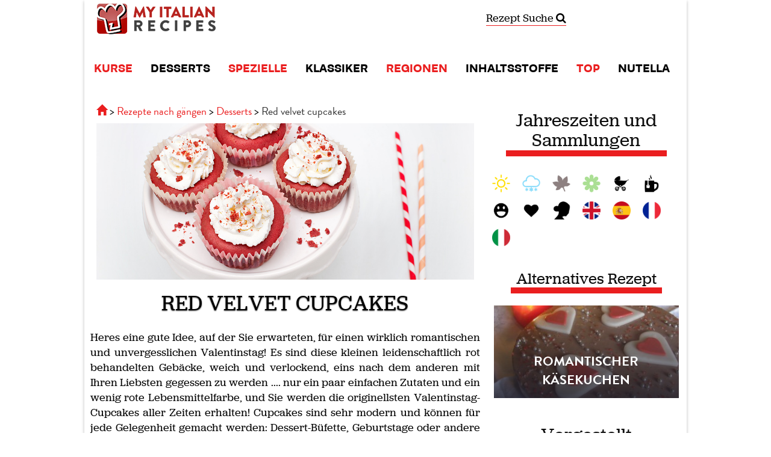

--- FILE ---
content_type: text/html; charset=UTF-8
request_url: https://de.myitalian.recipes/rezept/red-velvet-cupcakes
body_size: 11845
content:
<!DOCTYPE html>
<html xmlns:fb="http://www.facebook.com/2008/fbml" ng-app>
    <head>
        <meta charset="UTF-8" />
        <title>Red velvet cupcakes ist eine Desserts von My Italian Recipes</title>
				        <meta name="description" content="Ein Rezept für Red Velvet Cupcakes - für ein Valentinstag in süßer Romantik verbracht! Ein paar einfache Zutaten für einen einfachen, aber effektiven Cupcake. Schön zu sehen und lecker zu essen!" />
                                <meta name="keywords" content="Butter, Joghurt, Weißweinessig, Italienisches &#039;00&#039; Mehl, Lebensmittelfarbe, Zucker, Salz, Backpulver, Vanille, ungesüßte Kakaopulver, Eier" />
        		<!--[if IE]>
		<script src="http://html5shim.googlecode.com/svn/trunk/html5.js"></script> 
		<![endif]-->
		<script src="//ajax.googleapis.com/ajax/libs/jquery/1.11.0/jquery.min.js"></script>
		
		<link rel="stylesheet" href="/bundles/web/css/compiled/main.css" />
				
		<script src="/bundles/web/bootstrap/3.1.1/js/bootstrap.min.js"></script>
		
		<script type="text/javascript" src="//use.typekit.net/fkk4ett.js"></script>
		<script type="text/javascript">try{Typekit.load();}catch(e){}</script>
        
        
        
<meta name="robots" content="index, follow">

<meta http-equiv="Content-Language" content="de">

	<link rel="alternate" href="https://myitalian.recipes/recipe/red-velvet-cupcakes" hreflang="en" />
	<link rel="alternate" href="https://es.myitalian.recipes/receta/pastelitos-de-terciopelo-rojo" hreflang="es" />
	<link rel="alternate" href="https://fr.myitalian.recipes/recettes/cupcakes-red-velvet" hreflang="fr" />
	<link rel="alternate" href="https://it.myitalian.recipes/ricetta_americana-red_velvet_cupcakes.htm" hreflang="it" />


<meta property="og:locale" content="de_DE" />
<meta property="og:site_name" content="Myitalian.recipes"/>
<meta property="og:title" content="Red Velvet Cupcakes"/>
<meta property="og:type" content="ricettepercucinare:recipe" />
<meta property="og:url" content="https://de.myitalian.recipes/rezept/red-velvet-cupcakes" /> 
<meta property="og:description" content="Ein Rezept für Red Velvet Cupcakes - für ein Valentinstag in süßer Romantik verbracht! Ein paar einfache Zutaten für einen einfachen, aber effektiven Cupcake. Schön zu sehen und lecker zu essen!" /> 
<meta property="og:foreign_id" content="130105" /> 
<meta property="ricettepercucinare:course" content="Desserts" /> 
<meta property="og:image" content="https://it.myitalian.recipes/magazine/wp-content/uploads/2012/02/10.jpg" />
<meta property="article:publisher" content="https://www.facebook.com/MyItalian.Recipes"/>

<!-- Google+ / Schema.org -->
<meta itemprop="name" content="Red Velvet Cupcakes"/>
<meta itemprop="description" content="Ein Rezept für Red Velvet Cupcakes - für ein Valentinstag in süßer Romantik verbracht! Ein paar einfache Zutaten für einen einfachen, aber effektiven Cupcake. Schön zu sehen und lecker zu essen!"/>
<meta itemprop="image" content="https://it.myitalian.recipes/magazine/wp-content/uploads/2012/02/10.jpg"/>

<!-- Twitter Cards -->
<meta name="twitter:title" content="Red Velvet Cupcakes"/>
<meta name="twitter:url" content="https://de.myitalian.recipes/rezept/red-velvet-cupcakes"/>
<meta name="twitter:description" content="Ein Rezept für Red Velvet Cupcakes - für ein Valentinstag in süßer Romantik verbracht! Ein paar einfache Zutaten für einen einfachen, aber effektiven Cupcake. Schön zu sehen und lecker zu essen!"/>
<meta name="twitter:image" content="https://it.myitalian.recipes/magazine/wp-content/uploads/2012/02/10.jpg"/>
<meta name="twitter:card" content="summary_large_image"/>
<meta name="twitter:site" content="https://twitter.com/myitalianrecip"/>


                 
																																																							
<script type="application/ld+json">
    {
      "@context": "http://schema.org/",
      "@type": "Recipe",
      "mainEntityOfPage": "https://de.myitalian.recipes/rezept/red-velvet-cupcakes",
	  "datePublished": "2012/02/13",
      "name": "Red Velvet Cupcakes",
      "image": "https://it.myitalian.recipes/magazine/wp-content/uploads/2012/02/10.jpg",
      "author": "Myitalian.recipes",
      "description": "Heres eine gute Idee, auf der Sie erwarteten, für einen wirklich romantischen und unvergesslichen Valentinstag! Es sind diese kleinen leidenschaftlich rot behandelten Gebäcke, weich und verlockend, eins nach dem anderen mit Ihren Liebsten gegessen zu werden .... nur ein paar einfachen Zutaten und ein wenig rote Lebensmittelfarbe, und Sie werden die originellsten Valentinstag-Cupcakes aller Zeiten erhalten! Cupcakes sind sehr modern und können für jede Gelegenheit gemacht werden: Dessert-Büfette, Geburtstage oder andere Festtage, nach Geschmack verziert, und sie sind ideal, etwas Spaß zu Ihren Partys hinzuzufügen. Das Wichtigste ist, ein Thema zu haben und sie dann entsprechend zu dekorieren - sie verleihen sich dazu perfekt und dann können Sie auch Ihre Lieblings-Aromen gönnen, Kaffee, Joghurt, Vanille, Sahne, Schokolade ... Und jetzt machen wir diese fantastischen Cupcakes zusammen: Nur das Rezept lesen und dann mit der Hilfe der Fotos wird alles ein Kinderspiel.",
      "prepTime": "PT25M",
      "cookTime": "PT20M",
      "recipeYield": "6",
      "recipeIngredient": ["Ei","Butter","Zucker","Joghurt","Vanille","Weißweinessig","„00“ Mehl","Bitterkakao","Backpulver","Salz","Lebensmittelfarbe"],
      "recipeInstructions": "Das Ei mit der gewürfelten Butter und dem Zucker schlagen, bis Sie eine glatte und weiche Konsistenz erhalten. Dann fügen Sie Joghurt, Essig und Vanille-Extrakt hinzu, und rühren alles zusammen ständig. In einer anderen Schüssel sieben Sie zusammen das Mehl, Backpulver, Salz und Kakaopulver. Gießen Sie die Mehlmischung in die flüssige Mischung und schlagen alles zusammen. Fügen Sie die gewünschte Menge an Lebensmittelfarbe hinzu, abhängig von der Rotton, die Sie bevorzugen. Füllen Sie die Muffinform auf die Hälfte ihrer Kapazität und backen Sie für ungefähr 20 Minuten bei 180°C. Wenn gekocht, lassen Sie vollständig abkühlen. Schneiden Sie die Spitze jedes Cupcake und bohren Sie ein Loch in die Mitte mit einem Messer ab. Halten Sie die Schnipsel beiseite. Schlagen Sie den Käse bis cremig, fügen den Puderzucker hinzu, unter ständigem Rühren, und schließlich die frische Sahne. Verrühren, bis die Creme weich und dick ist. Legen Sie die Sahne in einen Spritzbeutel und füllen das Innere der Cupcakes, und dann etwas mehr auf die Oberfläche. Hacken Sie die Schnipsel und streuen über die Cremefüllung als Dekoration.",
	  "keywords": "Butter, Joghurt, Weißweinessig, Italienisches &#039;00&#039; Mehl, Lebensmittelfarbe, Zucker, Salz, Backpulver, Vanille, ungesüßte Kakaopulver, Eier",
	  "recipeCategory": "Desserts"
    }
</script>


        <link rel="alternate" type="application/rss+xml" title="Ricette del giorno - Ricette per Cucinare" href="https://it.myitalian.recipes/rss/ultime" />
		<meta property="fb:app_id" content="118665634826424" />
        <link rel="icon" type="image/x-icon" href="/favicon.ico" />
		<meta name="viewport" id="vp" content="initial-scale=1.0,user-scalable=no,maximum-scale=1,width=device-width" />
				<meta name="apple-mobile-web-app-capable" content="yes" />
		
				
		<script type="text/javascript">
		(function(d){
		  var f = d.getElementsByTagName('SCRIPT')[0], p = d.createElement('SCRIPT');
		  p.type = 'text/javascript';
		  p.async = true;
		  p.src = '//assets.pinterest.com/js/pinit.js';
		  f.parentNode.insertBefore(p, f);
		}(document));
		</script>
		

					<!-- Google Tag Manager -->
			<script>(function(w,d,s,l,i){w[l]=w[l]||[];w[l].push({'gtm.start':
			new Date().getTime(),event:'gtm.js'});var f=d.getElementsByTagName(s)[0],
			j=d.createElement(s),dl=l!='dataLayer'?'&l='+l:'';j.async=true;j.src=
			'https://www.googletagmanager.com/gtm.js?id='+i+dl;f.parentNode.insertBefore(j,f);
			})(window,document,'script','dataLayer','GTM-WSP5RW9');</script>
			<!-- End Google Tag Manager -->
			<script src='https://platform-api.sharethis.com/js/sharethis.js#property=60cc474ed6503b00192e4852&product=sop' async='async'></script>

				<style>
			@media (max-width: 767px) {
				body {
					margin-top: 0!important
				}
				nav#mainNavigation {
					position: relative!important;
				}
			}
		</style>
    </head>
    <body>
		
	<!-- Google Tag Manager (noscript) -->
<noscript><iframe src="https://www.googletagmanager.com/ns.html?id=GTM-WSP5RW9"
	height="0" width="0" style="display:none;visibility:hidden"></iframe></noscript>
	<!-- End Google Tag Manager (noscript) -->	
		
    	<div id="global-container" class="container">
	    	<div id="header-container" class="hidden-xs hidden-sm">
				<div id="tbm-miniheader-container" style="clear:both;"></div>
			</div>
	    	<div id="header-container-m" class="row"  data-offset-top="1">
	<div class="container">
		<header class="row">
			<div class="col-md-3 col-sm-6 col-xs-4">
				<a href="/" class="brand brand-de">Ricette per Cucinare</a>
			</div>
			<div class="col-md-5 text-center hidden-xs hidden-sm">
				
			</div>
			<div class="col-md-2 col-sm-4 col-xs-6">
				<a class="searchgoogle" href="/suche/">
					Rezept Suche <i class="fa fa-search"></i>
				</a>
			</div>
			<div class="col-xs-2 text-right l-mod-selectlanguage">
											
			</div>
		</header>
	</div>
</div>

<style>
	.brand-es {
		background-image: url(/bundles/web/es/img/logo.png);
	}
</style>
			
	       	<div class="container" id="mainNavigationContainer">
	<nav class="navbar navbar-default" role="navigation" id="mainNavigation">
		<div class="container-fluid">
			<!-- Brand and toggle get grouped for better mobile display -->
			<div class="navbar-header visible-xs">

				<div class="col-xs-5 text-center">
					<a  style="background-size: contain;
					max-width: 120px;
					width: auto;" class="brand" href="/"></a>
				</div>
				<div class="col-xs-4">
								<a style="padding-top: 10px;font-size: 12px;text-align: center;border-bottom: 1px solid #ea1e1f;" class="searchgoogle_mobile" href="/suche/">Rezept Suche <i class="fa fa-search"></i></a>
				</div>
				<div class="col-xs-3">
					<button type="button" class="navbar-toggle" data-toggle="collapse" data-target="#bs-example-navbar-collapse-1">
						<span class="sr-only">Toggle navigation</span>
						<span class="icon-bar"></span>
						<span class="icon-bar"></span>
						<span class="icon-bar"></span>
					</button>
				</div>
				
		    </div>
		    <!-- Collect the nav links, forms, and other content for toggling -->
			<div class="collapse navbar-collapse" id="bs-example-navbar-collapse-1">
				<ul class="nav navbar-nav">
		      			      							<li class="now"><a href="/gericht/">KURSE</a></li>
											      							<li class=""><a href="/gericht/desserts">DESSERTS</a></li>
											      							<li class="now"><a href="/spezielle-abschnitte/">SPEZIELLE</a></li>
											      							<li class=""><a href="/sammlungen/klassiker">KLASSIKER</a></li>
											      							<li class="now"><a href="/rezepte-aus-italienischen-regionen/">REGIONEN</a></li>
											      							<li class=""><a href="/inhaltsstoffe">INHALTSSTOFFE</a></li>
											      							<li class="now"><a href="/top-rezepte/">TOP</a></li>
											      							<li class=""><a href="/sammlungen/nutella">NUTELLA</a></li>
													</ul>
			</div><!-- /.navbar-collapse -->
		</div><!-- /.container-fluid -->
	</nav>
</div>
	       	
				    		    					
	

<div class="container">
	<div class="row">
		<div class="col-md-8">
			
			<div class="row">
				<div class="col-md-12">
											<ol class="breadcrumb" itemscope itemtype="http://schema.org/BreadcrumbList">
  	<li itemprop="itemListElement" itemscope itemtype="http://schema.org/ListItem">
  		<span>
	  		<a href="/" itemprop="item" title="Italienische Rezepte">
				   <span itemprop="name" class="glyphicon glyphicon-home"><div style="display: none">Home</div></span>
				   <meta itemprop="position" content="1" />
  			</a>
  		</span>
  	</li>
  	
		  							  	<li  itemprop="itemListElement" itemscope itemtype="http://schema.org/ListItem">
		  		<span>
								  		  			<a href="/gericht/" itemprop="item">
						   <span itemprop="name">Rezepte nach gängen</span>
						   <meta itemprop="position" content="2" />
		  			</a>
		  						</span>
		  	</li>
	  			  						  	<li  itemprop="itemListElement" itemscope itemtype="http://schema.org/ListItem">
		  		<span>
								  		  			<a href="/gericht/desserts" itemprop="item">
						   <span itemprop="name">Desserts</span>
						   <meta itemprop="position" content="3" />
		  			</a>
		  						</span>
		  	</li>
	  			  						  	<li  itemprop="itemListElement" itemscope itemtype="http://schema.org/ListItem">
		  		<span>
								   					<span itemprop="name">Red velvet cupcakes</span>
					<meta itemprop="position" content="4" />
		  						</span>
		  	</li>
	  			  	  	</ol>									</div>
				
			</div>

						
			<section id="top-header" class="full-width-content thin"style="background-image:url(https://it.myitalian.recipes/magazine/wp-content/uploads/2012/02/10.jpg)">
	<div class="container">
		<div class="col-sm-12">
			<div class="row header-title">
				<div class="col-md-10 col-md-offset-1">
					 				</div>
			</div>
			
											</div>
				</section>			
						
			<div class="row">
				<div class="col-sm-12 text-center">
					<h1 style="margin: 20px 0; color: #000;text-shadow: 0px 1px 2px rgba(0, 0, 0, 0.77); text-transform: uppercase">Red Velvet Cupcakes</h1>
				</div>
			</div>
			
						    <section class="section-box standard l-mod-text" id="introduction">
			<div class="row section-body">
					        				        	<p>
							Heres eine gute Idee, auf der Sie erwarteten, für einen wirklich romantischen und unvergesslichen Valentinstag! Es sind diese kleinen leidenschaftlich rot behandelten Gebäcke, weich und verlockend, eins nach dem anderen mit Ihren Liebsten gegessen zu werden .... nur ein paar einfachen Zutaten und ein wenig rote Lebensmittelfarbe, und Sie werden die originellsten Valentinstag-Cupcakes aller Zeiten erhalten! Cupcakes sind sehr modern und können für jede Gelegenheit gemacht werden: Dessert-Büfette, Geburtstage oder andere Festtage, nach Geschmack verziert, und sie sind ideal, etwas Spaß zu Ihren Partys hinzuzufügen. Das Wichtigste ist, ein Thema zu haben und sie dann entsprechend zu dekorieren - sie verleihen sich dazu perfekt und dann können Sie auch Ihre Lieblings-Aromen gönnen, Kaffee, Joghurt, Vanille, Sahne, Schokolade ... Und jetzt machen wir diese fantastischen Cupcakes zusammen: Nur das Rezept lesen und dann mit der Hilfe der Fotos wird alles ein Kinderspiel.
						</p>
			     		</div>
</section>						
			
							<section class="section-box standard l-mod-redunderline" id="list-of-ingredients">
			<header class="row section-header">
					        	<div class="row">
			        		<h2 class="col-md-6 col-xs-12 text-center l-section-title">
				        		Zutaten
				        	</h2>
			        	</div>
			        
	</header>
		<div class="row section-body">
								<ul class="row" id="ingredient-list">
																																															
								
																								<li class="col-md-6 col-xs-6" data-id="14">
									<div class="ingredient">
																																	<a href="/inhaltsstoffe/ei">
													<span class="img-circle photo" style="background-image: url('/media/cache/thumb/img/foto/ingredienti/uova-14.jpg')"></span>
												</a>
																															<span class="name">
																							<a href="/inhaltsstoffe/ei">Ei</a>
																					</span>
																																	<span class="quantity">1 Einheit</span>
																																									</div>
								</li>
																																								
								
																								<li class="col-md-6 col-xs-6" data-id="31">
									<div class="ingredient">
																																	<span class="hidden-xs img-circle photo" style="background-image: url('/media/cache/thumb/img/foto/ingredienti/burro-31.jpg')"></span>
																															<span class="name">
																							Butter
																					</span>
																																	<span class="quantity">60 Gramm</span>
																																		<span class="handling">Bei Raumtemperatur</span>
																														</div>
								</li>
																																								
								
																								<li class="col-md-6 col-xs-6" data-id="30">
									<div class="ingredient">
																																	<span class="hidden-xs img-circle photo" style="background-image: url('/media/cache/thumb/img/foto/ingredienti/zucchero-30.jpg')"></span>
																															<span class="name">
																							Zucker
																					</span>
																																	<span class="quantity">70 Gramm</span>
																																									</div>
								</li>
																																								
								
																								<li class="col-md-6 col-xs-6" data-id="482">
									<div class="ingredient">
																																	<a href="/inhaltsstoffe/joghurt">
													<span class="img-circle photo" style="background-image: url('/media/cache/thumb/img/foto/ingredienti/yoghurt-482.jpg')"></span>
												</a>
																															<span class="name">
																							<a href="/inhaltsstoffe/joghurt">Joghurt</a>
																					</span>
																					<span class="note">Ein Glas Naturjoghurt</span>
																			</div>
								</li>
																																								
								
																								<li class="col-md-6 col-xs-6" data-id="282">
									<div class="ingredient">
																																	<a href="/inhaltsstoffe/vanille">
													<span class="img-circle photo" style="background-image: url('/media/cache/thumb/img/foto/ingredienti/vaniglia-282.jpg')"></span>
												</a>
																															<span class="name">
																							<a href="/inhaltsstoffe/vanille">Vanille</a>
																					</span>
																					<span class="note">Ein Teelöffel Vanilleextrakt</span>
																			</div>
								</li>
																																								
								
																								<li class="col-md-6 col-xs-6" data-id="407">
									<div class="ingredient">
																																	<a href="/inhaltsstoffe/weissweinessig">
													<span class="img-circle photo" style="background-image: url('/media/cache/thumb/img/foto/ingredienti/aceto-di-vino-bianco-407.jpg')"></span>
												</a>
																															<span class="name">
																							<a href="/inhaltsstoffe/weissweinessig">Weißweinessig</a>
																					</span>
																					<span class="note">Ein Teelöffel Weißweinessig</span>
																			</div>
								</li>
																																								
								
																								<li class="col-md-6 col-xs-6" data-id="10">
									<div class="ingredient">
																																	<span class="hidden-xs img-circle photo" style="background-image: url('/media/cache/thumb/img/foto/ingredienti/farina-00-10.jpg')"></span>
																															<span class="name">
																							„00“ Mehl
																					</span>
																																	<span class="quantity">150 Gramm</span>
																																									</div>
								</li>
																																								
								
																								<li class="col-md-6 col-xs-6" data-id="96">
									<div class="ingredient">
																																	<a href="/inhaltsstoffe/bitterkakao">
													<span class="img-circle photo" style="background-image: url('/media/cache/thumb/img/foto/ingredienti/cacao-amaro-96.jpg')"></span>
												</a>
																															<span class="name">
																							<a href="/inhaltsstoffe/bitterkakao">Bitterkakao</a>
																					</span>
																					<span class="note">2 EL ungesüßte Kakaopulver</span>
																			</div>
								</li>
																																								
								
																								<li class="col-md-6 col-xs-6" data-id="100">
									<div class="ingredient">
																																	<a href="/inhaltsstoffe/backpulver">
													<span class="img-circle photo" style="background-image: url('/media/cache/thumb/img/foto/ingredienti/lievito-per-dolci-100.jpg')"></span>
												</a>
																															<span class="name">
																							<a href="/inhaltsstoffe/backpulver">Backpulver</a>
																					</span>
																					<span class="note">Ein halber Teelöffel Backpulver</span>
																			</div>
								</li>
																																								
								
																								<li class="col-md-6 col-xs-6" data-id="12">
									<div class="ingredient">
																																	<span class="hidden-xs img-circle photo" style="background-image: url('/media/cache/thumb/img/foto/ingredienti/sale-12.jpg')"></span>
																															<span class="name">
																							Salz
																					</span>
																					<span class="note">Eine Prise Salz</span>
																			</div>
								</li>
																																								
								
																								<li class="col-md-6 col-xs-6" data-id="534">
									<div class="ingredient">
																																	<a href="/inhaltsstoffe/lebensmittelfarbe">
													<span class="img-circle photo" style="background-image: url('/media/cache/thumb/img/foto/ingredienti/colorante-alimentare-534.jpg')"></span>
												</a>
																															<span class="name">
																							<a href="/inhaltsstoffe/lebensmittelfarbe">Lebensmittelfarbe</a>
																					</span>
																																												<span class="handling">Rot</span>
																														</div>
								</li>
														</ul>
							</div>
</section>						
						    
    
        <section class="section-box standard l-mod-redunderline" id="related_shop_products">
			<header class="row section-header">
		                <div class="row">
                    <h2 class="col-md-6 col-xs-12 text-center l-section-title">
                        Kaufen Sie in unserem Online-Shop ein
                    </h2>
                </div>
            
	</header>
		<div class="row section-body">
		                <div class="row" style="margin-top: 10px">

                    <div class="col-sm-3 col-xs-4">
            <div class="image" style="border:1px solid #89be3c;margin:0 5px 0 5px">
                <img src="https://shop.laterradipuglia.it/3150-large_default/rose-sekt-brut-aus-bio-trauben.jpg" alt="Rosé-Sekt Brut aus Bio-Trauben" class="img-responsive prod-image" style="margin: 0 auto;max-width: 80%;"/>
                <div class="priceprd">16.8 EUR</div>
            </div>
            <div class="prod-name">
                <p>
                    <a href="https://shop.laterradipuglia.it/de/rosewein/175-175-rose-sekt-brut-aus-bio-trauben.html?utm_source=de.myitalian.recipes&amp;utm_medium=red-velvet-cupcakes&amp;utm_campaign=prodotti-myitalian" target="_blank" rel="nofollow">
                        Rosé-Sekt Brut aus Bio-Trauben
                    </a>
                </p>
            </div>
        </div>

            <div class="col-sm-3 col-xs-4">
            <div class="image" style="border:1px solid #89be3c;margin:0 5px 0 5px">
                <img src="https://shop.laterradipuglia.it/2600-large_default/mandelkekse.jpg" alt="Mandelkekse" class="img-responsive prod-image" style="margin: 0 auto;max-width: 80%;"/>
                <div class="priceprd">4.2 EUR</div>
            </div>
            <div class="prod-name">
                <p>
                    <a href="https://shop.laterradipuglia.it/de/suesswaren/328-328-mandelkekse-8053689161885.html?utm_source=de.myitalian.recipes&amp;utm_medium=red-velvet-cupcakes&amp;utm_campaign=prodotti-myitalian" target="_blank" rel="nofollow">
                        Mandelkekse
                    </a>
                </p>
            </div>
        </div>

            <div class="col-sm-3 col-xs-4">
            <div class="image" style="border:1px solid #89be3c;margin:0 5px 0 5px">
                <img src="https://shop.laterradipuglia.it/3016-large_default/giardiniera-gemuese-suess-sauer.jpg" alt="Eingelegte Gemüse" class="img-responsive prod-image" style="margin: 0 auto;max-width: 80%;"/>
                <div class="priceprd">7.8 EUR</div>
            </div>
            <div class="prod-name">
                <p>
                    <a href="https://shop.laterradipuglia.it/de/konserven/62-62-giardiniera-gemuese-suess-sauer-8053689160727.html?utm_source=de.myitalian.recipes&amp;utm_medium=red-velvet-cupcakes&amp;utm_campaign=prodotti-myitalian" target="_blank" rel="nofollow">
                        Eingelegte Gemüse
                    </a>
                </p>
            </div>
        </div>

            <div class="col-sm-3 col-xs-4">
            <div class="image" style="border:1px solid #89be3c;margin:0 5px 0 5px">
                <img src="https://shop.laterradipuglia.it/2599-large_default/mandelgebaeck.jpg" alt="Mandelgebäck" class="img-responsive prod-image" style="margin: 0 auto;max-width: 80%;"/>
                <div class="priceprd">6.6 EUR</div>
            </div>
            <div class="prod-name">
                <p>
                    <a href="https://shop.laterradipuglia.it/de/suesswaren/332-332-mandelgebaeck-8053689161847.html?utm_source=de.myitalian.recipes&amp;utm_medium=red-velvet-cupcakes&amp;utm_campaign=prodotti-myitalian" target="_blank" rel="nofollow">
                        Mandelgebäck
                    </a>
                </p>
            </div>
        </div>

    </div>
<style>
    .prod-name {
        height: 40px;margin-top: 5px; padding: 3px;
        cursor:pointer; background-color: #89be3c;position:relative;margin:0 5px 5px 5px;
    }

    .prod-name p {
        position: relative;
        top: 50%;
        -webkit-transform: translateY(-50%);
        -ms-transform: translateY(-50%);
        transform: translateY(-50%);
        font-size:12px;
        line-height: 14px;
        text-align: center;
    }
    .prod-name p a {
        font-size:12px;
        line-height: 14px;
        text-align: center;
        color: white;
        display: block;
    }
    .priceprd {
        position: absolute;
        top: 0;
        right: 5px;
        border: 1px solid #89be3c;
        background: #caffbc;
        font-size: 10px;
        color: black;
        padding: 5px 10px;
    }
    @media screen and (max-width: 992px) {
        .prod-image {
            max-width: 80%;
        }
    }

    @media screen and (max-width: 768px) {
        .prod-image {
            max-width: 80%;
        }
    }

    @media screen and (max-width: 768px) {
        .prod-name {
            height: 60px;
        }
        .prod-name p {
            font-size:10px;line-height: 12px;
        }
    }
</style>            	</div>
</section>
    

			
															<section class="section-box standard l-mod-text" id="banner">
			<div class="row section-body">
																	<img class="img-responsive" src="https://it.myitalian.recipes/magazine/wp-content/uploads/2024/11/Banner-Feed-Myitalian-DE.jpg" alt="Shop Laterradipuglia" />
														</div>
</section>							
			
						<div class="row"> 
														<div class="col-sm-6 col-xs-12">
				<section class="section-box standard l-mod-redunderline" id="recipe-detail2">
			<header class="row section-header">
					            <span class="l-section-title">Informationen</span>
			        
	</header>
		<div class="row section-body">
					        	<div class="l-mod-sinformation">
			        										<span class="ico-36 ico-prepTime"></span>
								<strong content="PT25M">
									25 Minuten
								</strong>
								<small>Gesamtzeit</small>
								<div class="clearboth"></div>
														
															<span class="ico-36 ico-cookTime"></span>
								<strong content="PT20M">
									20 Minuten
								</strong>
								<small>Reale Kochzeit</small>
								<div class="clearboth"></div>
														
															<span class="ico-36 ico-yield"></span>
								<strong>
									Serviert 6 Personen
								</strong>
								<div class="clearboth"></div>
																	        	</div>			
			     		</div>
</section>				</div>
						
									<div class="col-sm-6 col-xs-12">
						<section class="section-box standard l-mod-redunderline" id="social-share">
			<header class="row section-header">
							            <span class="l-section-title">Soziales Teilen</span>
					        
	</header>
		<div class="row section-body">
							        	<div class="l-mod-sharesocial">
					        		Möchten Sie dieses Rezept mit Ihren Freunden teilen? Haben Sie es versucht? Schreiben Sie uns!
					        	</div>
					        	<section class="section-box aside" id="social-network">
			<div class="row section-body">
			
	<!-- ShareThis BEGIN --><div class="sharethis-inline-share-buttons"></div><!-- ShareThis END -->
		</div>
</section>					        	</div>
</section>					</div>
							</div>
			<div class="row">
				<div class="col-sm-12 col-xs-12" style="padding: 5px;">
					<div class="row">
	<div class="col-md-12 text-center">
		<h2 class="l-mod-titlesection">
			Schicken Sie das Rezept
		</h2>
	</div>
</div>
<div class="row l-mod-mb l-mod-newsletterrecipesend">

	<div class="col-sm-12">
		<div class="info">Senden Sie dieses Rezept an Ihre E-Mail. Sie können sich auch für unseren Newsletter anmelden, um Updates zu erhalten</div>
		<div class="l-mod-recipenewsletter">
			
			<form method="post" action="/rezept_by_email">
				<div class="row">
					<div class="col-md-12 takepadding">
						<input type="email" id="ricettaByEmail_email" name="ricettaByEmail[email]" required="required" placeholder="Geben sie ihre E-Mailadresse ein" class="form-control input-lg" />
							
						<div class="input-group">
							<span class="input-group-addon"> 4 + 3 ?</span>
							<input type="text" id="ricettaByEmail_captcha" name="ricettaByEmail[captcha]" required="required" placeholder="4 + 3?" class="form-control input-lg" />
							<span class="input-group-btn">
							<button type="submit" id="ricettaByEmail_subscribe" name="ricettaByEmail[subscribe]" class="btn btn-lg btn-success noradius btn-danger">Schicken Sie das Rezept</button>
							</span>
							<input type="hidden" id="ricettaByEmail_source" name="ricettaByEmail[source]" value="130105" />
						</div>
					</div>
				</div>
				<div class="row">
					<div class="col-md-12 text-center">
					<small>
					<input type="checkbox" id="ricettaByEmail_privacy" name="ricettaByEmail[privacy]" required="required" value="1" />
					
					<label for="ricettaByEmail_privacy" class="required">Ich akzeptiere die allgemeinen Geschäftsbedingungen</label>
																																(<a href="/de-privacy" target="_blank">Lies hier</a>)
					</small>
					</div>
									</div>
								
							</form>
			
		</div>
	</div>
</div>

<style>
.l-mod-newsletterrecipesend {
	background-color: #ea1e1f;
	padding: 20px;
	text-align: center;
}
.l-mod-newsletterrecipesend .info {
	color: white;
	font-size: 16px;
	text-align: center;
    margin-bottom: 20px;
}
</style>
				</div>
			</div>
			<section class="section-box standard l-mod-text" id="directions">
			<header class="row section-header">
				        	<div class="row">
						<div class="col-md-12 text-center">
							<h2 class="l-mod-titlesection">
								Zubereitung
							</h2>
						</div>
					</div>
		        
	</header>
		<div class="row section-body">
							<p>
						Das Ei mit der gewürfelten Butter und dem Zucker schlagen, bis Sie eine glatte und weiche Konsistenz erhalten. Dann fügen Sie Joghurt, Essig und Vanille-Extrakt hinzu, und rühren alles zusammen ständig. In einer anderen Schüssel sieben Sie zusammen das Mehl, Backpulver, Salz und Kakaopulver. Gießen Sie die Mehlmischung in die flüssige Mischung und schlagen alles zusammen. Fügen Sie die gewünschte Menge an Lebensmittelfarbe hinzu, abhängig von der Rotton, die Sie bevorzugen. Füllen Sie die Muffinform auf die Hälfte ihrer Kapazität und backen Sie für ungefähr 20 Minuten bei 180°C. Wenn gekocht, lassen Sie vollständig abkühlen. Schneiden Sie die Spitze jedes Cupcake und bohren Sie ein Loch in die Mitte mit einem Messer ab. Halten Sie die Schnipsel beiseite. Schlagen Sie den Käse bis cremig, fügen den Puderzucker hinzu, unter ständigem Rühren, und schließlich die frische Sahne. Verrühren, bis die Creme weich und dick ist. Legen Sie die Sahne in einen Spritzbeutel und füllen das Innere der Cupcakes, und dann etwas mehr auf die Oberfläche. Hacken Sie die Schnipsel und streuen über die Cremefüllung als Dekoration.
		        	</p>
		        	</div>
</section>			
						
			<div class="row">
																				
									<div class="col-md-6 col-xs-12">
					    <section class="section-box standard l-mod-redunderline" id="suggestions">
			<header class="row section-header">
							            <div class="l-section-title">
					            	<span class="ico-36 ico-suggestions l-mod-float"></span> Tipps
					            </div>
					        
	</header>
		<div class="row section-body">
							        	<div class="l-mod-cc">
									Die Red Velvet Cupcakes halten für 2-3 Tage in speziellen Kuchen-Behältern im Kühlschrank, aber, wenn nicht mit Creme gefüllt, für 4-5 Tage aus dem Kühlschrank. Zum Kochen, verwenden Sie Muffinaschablonen oder Förmchen.
								</div>
					        	</div>
</section>					</div>
								
									<div class="col-md-6  col-xs-12">
					    <section class="section-box standard l-mod-redunderline" id="curiosities">
			<header class="row section-header">
							            <div class="l-section-title">
					            	<span class="ico-36 ico-curiosities l-mod-float"></span> Allgemeinwissen
					            </div>
					        
	</header>
		<div class="row section-body">
							        	<div class="l-mod-cc">
									Die häufigste Dekoration für Cupcakes ist eine Buttercreme, auf die Lebensmittelfarbe hinzugefügt wird, falls gewünscht. In diesem Fall wollten wir einen leichteren Belag, nur mit Frischkäse, Sahne und Zucker hinzufügen.
								</div> 
					     		</div>
</section>					</div>
							</div>
			
						
							
<div class="row showcase  l-mod-showcase equalHeight" id="showcase-recipe">
	<div class="container">
		<section class="section-box standard l-mod-showcaseb" id="showcase-grid">
			<header class="row section-header">
			       		<h2 class="l-mod-titlesectionfull">
	       			Schritt für Schritt
	       		</h2>
			
	</header>
		<div class="row section-body">
											<div class="col-sm-12  first col-xs-12">
													<a rel="nofollow" title="Bereiten Sie den flüssigen Teig" href="/rezept/red-velvet-cupcakes/schritt-fur-schritt/1" class="showcase-grid-step">
								<img src="https://myitalian.recipes/magazine/wp-content/uploads/2012/02/1.jpg" 
									 alt="Bereiten Sie den flüssigen Teig" 
									 title="Bereiten Sie den flüssigen Teig" 
									 class="img-responsive" />

								<div class="l-mod-recipetextg">Bereiten Sie den flüssigen Teig</div>
							</a>
											</div>
									<div class="col-sm-12  next col-xs-12">
													<table class="table table-responsive" style="border:0; margin:0">
								<tr>
<td style="width:26%;border:0; text-align: center;position: relative;">
										<a rel="nofollow" title="Bereiten Sie das Mehl- und Kakao-Mischung" href="/rezept/red-velvet-cupcakes/schritt-fur-schritt/2" class="showcase-grid-step">
										<div style="position: absolute; top: 0; bottom: 0; font-size: 15px; text-align: center; right: 0; left: 0; background: #00000050; border-radius: 50%;">
											<div style="position: relative; top: 50%; transform: translateY(-50%);color: white; max-width: 100px; margin: 0 auto; font-size: 14px;">Schritt-für-Schritt anschauen</div>
										</div>
									      <img src="https://myitalian.recipes/magazine/wp-content/uploads/2012/02/2-300x300.jpg" 
											 alt="Bereiten Sie das Mehl- und Kakao-Mischung" 
											 title="Bereiten Sie das Mehl- und Kakao-Mischung"
											 class="media-object img-responsive img-circle custom-image-pp" />
									    </a>
									</td>
									<td style="vertical-align: middle;border:0">
										<div style="color:white;font-size: 16px;">
											In einer anderen Schüssel sieben Sie zusammen das Mehl, Backpulver, Salz und Kakaopulver.
										</div>
									</td>
								</tr>
							</table>
											</div>
									<div class="col-sm-12  next col-xs-12">
													<table class="table table-responsive" style="border:0; margin:0">
								<tr>
<td style="width:26%;border:0; text-align: center;position: relative;">
										<a rel="nofollow" title="Kombinieren Sie die beiden Mischungen" href="/rezept/red-velvet-cupcakes/schritt-fur-schritt/3" class="showcase-grid-step">
										<div style="position: absolute; top: 0; bottom: 0; font-size: 15px; text-align: center; right: 0; left: 0; background: #00000050; border-radius: 50%;">
											<div style="position: relative; top: 50%; transform: translateY(-50%);color: white; max-width: 100px; margin: 0 auto; font-size: 14px;">Schritt-für-Schritt anschauen</div>
										</div>
									      <img src="https://myitalian.recipes/magazine/wp-content/uploads/2012/02/3-300x300.jpg" 
											 alt="Kombinieren Sie die beiden Mischungen" 
											 title="Kombinieren Sie die beiden Mischungen"
											 class="media-object img-responsive img-circle custom-image-pp" />
									    </a>
									</td>
									<td style="vertical-align: middle;border:0">
										<div style="color:white;font-size: 16px;">
											Gießen Sie die Mehlmischung in die flüssige Mischung und schlagen Sie alles zusammen.
										</div>
									</td>
								</tr>
							</table>
											</div>
									<div class="col-sm-12  next col-xs-12">
													<table class="table table-responsive" style="border:0; margin:0">
								<tr>
<td style="width:26%;border:0; text-align: center;position: relative;">
										<a rel="nofollow" title="Fügen Sie die Lebensmittelfarbe" href="/rezept/red-velvet-cupcakes/schritt-fur-schritt/4" class="showcase-grid-step">
										<div style="position: absolute; top: 0; bottom: 0; font-size: 15px; text-align: center; right: 0; left: 0; background: #00000050; border-radius: 50%;">
											<div style="position: relative; top: 50%; transform: translateY(-50%);color: white; max-width: 100px; margin: 0 auto; font-size: 14px;">Schritt-für-Schritt anschauen</div>
										</div>
									      <img src="https://myitalian.recipes/magazine/wp-content/uploads/2012/02/4-300x300.jpg" 
											 alt="Fügen Sie die Lebensmittelfarbe" 
											 title="Fügen Sie die Lebensmittelfarbe"
											 class="media-object img-responsive img-circle custom-image-pp" />
									    </a>
									</td>
									<td style="vertical-align: middle;border:0">
										<div style="color:white;font-size: 16px;">
											Fügen Sie die Lebensmittelfarbe nach dem Rotton, den Sie wünschen
										</div>
									</td>
								</tr>
							</table>
											</div>
									<div class="col-sm-12  next col-xs-12">
													<table class="table table-responsive" style="border:0; margin:0">
								<tr>
<td style="width:26%;border:0; text-align: center;position: relative;">
										<a rel="nofollow" title="Backen" href="/rezept/red-velvet-cupcakes/schritt-fur-schritt/5" class="showcase-grid-step">
										<div style="position: absolute; top: 0; bottom: 0; font-size: 15px; text-align: center; right: 0; left: 0; background: #00000050; border-radius: 50%;">
											<div style="position: relative; top: 50%; transform: translateY(-50%);color: white; max-width: 100px; margin: 0 auto; font-size: 14px;">Schritt-für-Schritt anschauen</div>
										</div>
									      <img src="https://myitalian.recipes/magazine/wp-content/uploads/2012/02/5-300x300.jpg" 
											 alt="Backen" 
											 title="Backen"
											 class="media-object img-responsive img-circle custom-image-pp" />
									    </a>
									</td>
									<td style="vertical-align: middle;border:0">
										<div style="color:white;font-size: 16px;">
											Füllen Sie die Muffinform auf die Hälfte ihrer Kapazität und backen Sie für ungefähr 20 Minuten bei 180°C. Wenn gekocht, lassen Sie vollständig abkühlen.
										</div>
									</td>
								</tr>
							</table>
											</div>
									<div class="col-sm-12  next col-xs-12">
													<table class="table table-responsive" style="border:0; margin:0">
								<tr>
<td style="width:26%;border:0; text-align: center;position: relative;">
										<a rel="nofollow" title="Machen Sie ein Loch in den Cupcakes" href="/rezept/red-velvet-cupcakes/schritt-fur-schritt/6" class="showcase-grid-step">
										<div style="position: absolute; top: 0; bottom: 0; font-size: 15px; text-align: center; right: 0; left: 0; background: #00000050; border-radius: 50%;">
											<div style="position: relative; top: 50%; transform: translateY(-50%);color: white; max-width: 100px; margin: 0 auto; font-size: 14px;">Schritt-für-Schritt anschauen</div>
										</div>
									      <img src="https://myitalian.recipes/magazine/wp-content/uploads/2012/02/6-300x300.jpg" 
											 alt="Machen Sie ein Loch in den Cupcakes" 
											 title="Machen Sie ein Loch in den Cupcakes"
											 class="media-object img-responsive img-circle custom-image-pp" />
									    </a>
									</td>
									<td style="vertical-align: middle;border:0">
										<div style="color:white;font-size: 16px;">
											Schneiden Sie die Spitze jedes Cupcake und bohren ein Loch in die Mitte mit einem Messer ab. Halten Sie die Schnipsel beiseite.
										</div>
									</td>
								</tr>
							</table>
											</div>
									<div class="col-sm-12  next col-xs-12">
													<table class="table table-responsive" style="border:0; margin:0">
								<tr>
<td style="width:26%;border:0; text-align: center;position: relative;">
										<a rel="nofollow" title="Bereiten Sie die Sahnebelag" href="/rezept/red-velvet-cupcakes/schritt-fur-schritt/7" class="showcase-grid-step">
										<div style="position: absolute; top: 0; bottom: 0; font-size: 15px; text-align: center; right: 0; left: 0; background: #00000050; border-radius: 50%;">
											<div style="position: relative; top: 50%; transform: translateY(-50%);color: white; max-width: 100px; margin: 0 auto; font-size: 14px;">Schritt-für-Schritt anschauen</div>
										</div>
									      <img src="https://myitalian.recipes/magazine/wp-content/uploads/2012/02/7-300x300.jpg" 
											 alt="Bereiten Sie die Sahnebelag" 
											 title="Bereiten Sie die Sahnebelag"
											 class="media-object img-responsive img-circle custom-image-pp" />
									    </a>
									</td>
									<td style="vertical-align: middle;border:0">
										<div style="color:white;font-size: 16px;">
											Schlagen Sie die Käse bis cremig, fügen Sie den Puderzucker hinzu, unter ständigem Rühren, und schließlich die frische Sahne. Verrühren, bis die Creme weich und dick ist.
										</div>
									</td>
								</tr>
							</table>
											</div>
									<div class="col-sm-12  next col-xs-12">
													<table class="table table-responsive" style="border:0; margin:0">
								<tr>
<td style="width:26%;border:0; text-align: center;position: relative;">
										<a rel="nofollow" title="Füllen Sie die Cupcakes" href="/rezept/red-velvet-cupcakes/schritt-fur-schritt/8" class="showcase-grid-step">
										<div style="position: absolute; top: 0; bottom: 0; font-size: 15px; text-align: center; right: 0; left: 0; background: #00000050; border-radius: 50%;">
											<div style="position: relative; top: 50%; transform: translateY(-50%);color: white; max-width: 100px; margin: 0 auto; font-size: 14px;">Schritt-für-Schritt anschauen</div>
										</div>
									      <img src="https://myitalian.recipes/magazine/wp-content/uploads/2012/02/8-300x300.jpg" 
											 alt="Füllen Sie die Cupcakes" 
											 title="Füllen Sie die Cupcakes"
											 class="media-object img-responsive img-circle custom-image-pp" />
									    </a>
									</td>
									<td style="vertical-align: middle;border:0">
										<div style="color:white;font-size: 16px;">
											Legen Sie die Sahne in einen Spritzbeutel und füllen das Innere der Cupcakes.
										</div>
									</td>
								</tr>
							</table>
											</div>
									<div class="col-sm-12  next col-xs-12">
													<table class="table table-responsive" style="border:0; margin:0">
								<tr>
<td style="width:26%;border:0; text-align: center;position: relative;">
										<a rel="nofollow" title="Dekorieren Sie mit dem Sahnebelag" href="/rezept/red-velvet-cupcakes/schritt-fur-schritt/9" class="showcase-grid-step">
										<div style="position: absolute; top: 0; bottom: 0; font-size: 15px; text-align: center; right: 0; left: 0; background: #00000050; border-radius: 50%;">
											<div style="position: relative; top: 50%; transform: translateY(-50%);color: white; max-width: 100px; margin: 0 auto; font-size: 14px;">Schritt-für-Schritt anschauen</div>
										</div>
									      <img src="https://myitalian.recipes/magazine/wp-content/uploads/2012/02/9-300x300.jpg" 
											 alt="Dekorieren Sie mit dem Sahnebelag" 
											 title="Dekorieren Sie mit dem Sahnebelag"
											 class="media-object img-responsive img-circle custom-image-pp" />
									    </a>
									</td>
									<td style="vertical-align: middle;border:0">
										<div style="color:white;font-size: 16px;">
											Fügen Sie etwas mehr Creme auf die Oberseite.
										</div>
									</td>
								</tr>
							</table>
											</div>
									<div class="col-sm-12  next col-xs-12">
													<table class="table table-responsive" style="border:0; margin:0">
								<tr>
<td style="width:26%;border:0; text-align: center;position: relative;">
										<a rel="nofollow" title="Dekorieren" href="/rezept/red-velvet-cupcakes/schritt-fur-schritt/10" class="showcase-grid-step">
										<div style="position: absolute; top: 0; bottom: 0; font-size: 15px; text-align: center; right: 0; left: 0; background: #00000050; border-radius: 50%;">
											<div style="position: relative; top: 50%; transform: translateY(-50%);color: white; max-width: 100px; margin: 0 auto; font-size: 14px;">Schritt-für-Schritt anschauen</div>
										</div>
									      <img src="https://myitalian.recipes/magazine/wp-content/uploads/2012/02/10-300x300.jpg" 
											 alt="Dekorieren" 
											 title="Dekorieren"
											 class="media-object img-responsive img-circle custom-image-pp" />
									    </a>
									</td>
									<td style="vertical-align: middle;border:0">
										<div style="color:white;font-size: 16px;">
											Hacken Sie die Schnipsel und streuen sie über die Sahne als Dekoration
										</div>
									</td>
								</tr>
							</table>
											</div>
								</div>
</section>	</div>
	<div class="row">
		<div class="col-sm-12" style="margin-left: 10px;font-style: italic;">
			**Klicken SIe auf die Fotos furs volle Schritt-für-Schritt!
		</div>
	</div>
</div>


			
						
									
					</div>
		
		<aside class="col-md-4 l-mod-aside">
			
			
							
							
												
					<div class="col-md-12 text-center">
						<h2 class="l-mod-titlesectionlong">Jahreszeiten und Sammlungen</h2>
					</div>
					<div class="row l-mod-listtags l-mod-mb">
													<div class="l-mod-listtagsnametag">
								<a title="Sommer" rel="tag" href="/sammlungen/sommer">
																		<img style="max-width: 30px;" alt="Sommer" src="/bundles/web/img/icon/estate.png" title="Sommer"/>
									
								</a>
							</div>
													<div class="l-mod-listtagsnametag">
								<a title="Winter" rel="tag" href="/sammlungen/winter">
																		<img style="max-width: 30px;" alt="Winter" src="/bundles/web/img/icon/inverno.png" title="Winter"/>
									
								</a>
							</div>
													<div class="l-mod-listtagsnametag">
								<a title="Herbst" rel="tag" href="/sammlungen/herbst">
																		<img style="max-width: 30px;" alt="Herbst" src="/bundles/web/img/icon/autunno.png" title="Herbst"/>
									
								</a>
							</div>
													<div class="l-mod-listtagsnametag">
								<a title="Fruhling" rel="tag" href="/sammlungen/fruhling">
																		<img style="max-width: 30px;" alt="Fruhling" src="/bundles/web/img/icon/primavera.png" title="Fruhling"/>
									
								</a>
							</div>
													
								<div class="l-mod-listtagsnametag" >
									<a rel="tag" href="/sammlungen/kochen-mit-kindern">
																				<img style="max-width: 30px;" alt="Kochen mit kindern" src="/bundles/web/img/icon/mio_figlio.png" title="Kochen mit kindern"/>
										
									</a>
								</div>
														
								<div class="l-mod-listtagsnametag" >
									<a rel="tag" href="/sammlungen/frustessen">
																				<img style="max-width: 30px;" alt="Frustessen" src="/bundles/web/img/icon/riscaldarsi.png" title="Frustessen"/>
										
									</a>
								</div>
														
								<div class="l-mod-listtagsnametag" >
									<a rel="tag" href="/sammlungen/vergnuegen">
																				<img style="max-width: 30px;" alt="Vergnuegen" src="/bundles/web/img/icon/allegria.png" title="Vergnuegen"/>
										
									</a>
								</div>
														
								<div class="l-mod-listtagsnametag" >
									<a rel="tag" href="/sammlungen/valentinstag">
																				<img style="max-width: 30px;" alt="Valentinstag" src="/bundles/web/img/icon/san_valentino.png" title="Valentinstag"/>
										
									</a>
								</div>
														
								<div class="l-mod-listtagsnametag" >
									<a rel="tag" href="/sammlungen/muttertag">
																				<img style="max-width: 30px;" alt="Muttertag" src="/bundles/web/img/icon/mamma.png" title="Muttertag"/>
										
									</a>
								</div>
																			
		
					<div class="l-mod-listtagsnametag">
				<a href="//myitalian.recipes/recipe/red-velvet-cupcakes" title="Red velvet cupcakes">
					 <img class="mobiletag" src="/bundles/web/en/img/flag.png" alt="Red velvet cupcakes" />
				</a>
			</div>
					<div class="l-mod-listtagsnametag">
				<a href="//es.myitalian.recipes/receta/pastelitos-de-terciopelo-rojo" title="Pastelitos de terciopelo rojo">
					 <img class="mobiletag" src="/bundles/web/es/img/flag.png" alt="Pastelitos de terciopelo rojo" />
				</a>
			</div>
					<div class="l-mod-listtagsnametag">
				<a href="//fr.myitalian.recipes/recettes/cupcakes-red-velvet" title="Cupcakes Red Velvet">
					 <img class="mobiletag" src="/bundles/web/fr/img/flag.png" alt="Cupcakes Red Velvet" />
				</a>
			</div>
					<div class="l-mod-listtagsnametag">
				<a href="//it.myitalian.recipes/ricetta_americana-red_velvet_cupcakes.htm" title="Red velvet cupcakes">
					 <img class="mobiletag" src="/bundles/web/it/img/flag.png" alt="Red velvet cupcakes" />
				</a>
			</div>
			
						<div class="clearboth"></div>
					</div>
								
									<section class="section-box">
						<div class="row">
							<div class="col-md-12 text-center">
								<h2 class="l-mod-titlesectionlong" style="font-size: 26px;">
									Alternatives Rezept
								</h2>
							</div>
							<div class="col-xs-12 l-mod-setpadd">
								<a href="/rezept/romantischer-kaesekuchen" >
									<div class=" l-mod-ratio photo" style="padding-bottom:50%;background-image:url(https://it.myitalian.recipes/magazine/wp-content/uploads/2012/01/CHEESE-SVALENT-011-300x300.jpg)">
										<span>
											Romantischer Käsekuchen
										</span>
									</div>
								</a>
							</div>
						</div>
					</section>
				
				<style>
	.customclass {margin-bottom: 5px;}
	.customclass span { font-size: 16px!important;}
</style>

<div class="l-mod-fullspacing">
	<section class="section-box standard" id="top-recipes">
			<header class="row section-header">
					<div class="row">
				<div class="col-md-12 text-center">
					<h2 class="l-mod-titlesectionlong">
						Vorgestellt
					</h2>
				</div>
			</div>
		
	</header>
		<div class="row section-body">
				    <div class="row">
					
					<div class="col-md-6 col-sm-6 col-xs-6 l-mod-setpadd">
						<a href="/rezept/geduenstete-zucchini-in-olivenoel-petersilie-und-knoblauch" >
							<div class="customclass l-mod-ratio photo" style="background-image:url(https://it.myitalian.recipes/magazine/wp-content/uploads/2014/05/IMG_4039-300x300.jpg)">
								<span>
									Gedünstete Zucchini in Olivenöl, Petersilie und Knoblauch
								</span>
							</div>
						</a>
					</div>
					
					<div class="col-md-6 col-sm-6 col-xs-6 l-mod-setpadd">
						<a href="/rezept/kinder-paradies-biskuitkuchen" >
							<div class="customclass l-mod-ratio photo" style="background-image:url(https://it.myitalian.recipes/magazine/wp-content/uploads/2012/04/10_KinderParadiso-300x300.jpg)">
								<span>
									Kinder Paradies Biskuitkuchen
								</span>
							</div>
						</a>
					</div>
					
					<div class="col-md-6 col-sm-6 col-xs-6 l-mod-setpadd">
						<a href="/rezept/paradies-kuchen" >
							<div class="customclass l-mod-ratio photo" style="background-image:url(https://it.myitalian.recipes/magazine/wp-content/uploads/2011/07/119-300x300.jpg)">
								<span>
									Paradies Kuchen
								</span>
							</div>
						</a>
					</div>
					
					<div class="col-md-6 col-sm-6 col-xs-6 l-mod-setpadd">
						<a href="/rezept/gnocchi-mit-einem-cremigen-parmesan-und-trueffelsosse" >
							<div class="customclass l-mod-ratio photo" style="background-image:url(https://it.myitalian.recipes/magazine/wp-content/uploads/2017/06/IMG_7867-300x300.jpg)">
								<span>
									Gnocchi mit einem cremigen Parmesan und Trüffelsoße
								</span>
							</div>
						</a>
					</div>
							</div>
			</div>
</section></div>

				
				<style>
	.linkrss, .linkrss:hover { color: #000;font-size: 16px;text-decoration: none;}
	.customlistrss {list-style-type: disc;}
	.customlistrss li::before, .customlistrss li::marker {color: #ea1e1f;}
</style>

				
						
						 
 
<div class="row"> 
	<div class="col-md-12 text-center"> 
		<h2 class="l-mod-titlesectionlong">Zutaten der Saison</h2> 
	</div> 
</div> 
<div class="row recipes-set recipe-col widget"> 
	<div class="text-center recipes-set recipe-col l-mod-recipes-set" style="padding-top: 5px;"> 
	    <ul class="row"> 
	    	 
			 
			 
			 
				<li class="col-xs-4 col-sm-4 col-md-4 col-lg-4"> 
					<div class="row"> 
						<a href="/inhaltsstoffe/chicoree"> 
						<span class="col-md-12"> 
							<span class="photo" style="background-image:url(/media/cache/thumb/img/foto/ingredienti/cicoria-252.jpg)"></span> 
						</span> 
						<span class="text"> 
						Chicoree 
						</span> 
						</a> 
					</div> 
				</li> 
				 
			 
			 
			 
			 
				<li class="col-xs-4 col-sm-4 col-md-4 col-lg-4"> 
					<div class="row"> 
						<a href="/inhaltsstoffe/kiwi"> 
						<span class="col-md-12"> 
							<span class="photo" style="background-image:url(/media/cache/thumb/img/foto/ingredienti/kiwi-239.jpg)"></span> 
						</span> 
						<span class="text"> 
						Kiwi 
						</span> 
						</a> 
					</div> 
				</li> 
				 
			 
			 
			 
			 
				<li class="col-xs-4 col-sm-4 col-md-4 col-lg-4"> 
					<div class="row"> 
						<a href="/inhaltsstoffe/krauter"> 
						<span class="col-md-12"> 
							<span class="photo" style="background-image:url(/media/cache/thumb/img/foto/ingredienti/erbette-507.jpg)"></span> 
						</span> 
						<span class="text"> 
						Kräuter 
						</span> 
						</a> 
					</div> 
				</li> 
				 
			 
			 
			 
			 
				<li class="col-xs-4 col-sm-4 col-md-4 col-lg-4"> 
					<div class="row"> 
						<a href="/inhaltsstoffe/kohl"> 
						<span class="col-md-12"> 
							<span class="photo" style="background-image:url(/media/cache/thumb/img/foto/ingredienti/cavolo-capuccio-202.jpg)"></span> 
						</span> 
						<span class="text"> 
						Kohl 
						</span> 
						</a> 
					</div> 
				</li> 
				 
			 
			 
			 
			 
				<li class="col-xs-4 col-sm-4 col-md-4 col-lg-4"> 
					<div class="row"> 
						<a href="/inhaltsstoffe/kohl"> 
						<span class="col-md-12"> 
							<span class="photo" style="background-image:url(/media/cache/thumb/img/foto/ingredienti/verze-273.jpg)"></span> 
						</span> 
						<span class="text"> 
						Kohl 
						</span> 
						</a> 
					</div> 
				</li> 
				 
			 
			 
			 
			 
				<li class="col-xs-4 col-sm-4 col-md-4 col-lg-4"> 
					<div class="row"> 
						<a href="/inhaltsstoffe/rettich"> 
						<span class="col-md-12"> 
							<span class="photo" style="background-image:url(/media/cache/thumb/img/foto/ingredienti/radicchio-323.jpg)"></span> 
						</span> 
						<span class="text"> 
						Rettich 
						</span> 
						</a> 
					</div> 
				</li> 
				 
			 
			 
		</ul> 
	</div> 
</div> 
<div class="row l-mod-mb"> 
	<div class="col-sm-10 col-sm-offset-1"> 
		<div class="l-mod-gotospecial"> 
			<a href="/sammlungen/winter">Winter-Spezial</a> 
		</div> 
	</div> 
</div> 

			
		    
		    				<section class="section-box standard" id="related-recipes">
			<header class="row section-header">
								<div class="row">
							<div class="col-md-12 text-center">
								<h2 class="l-mod-titlesectionlong">
									Vielleicht möchten Sie...
								</h2>
							</div>
						</div>
		       		
	</header>
		<div class="row section-body">
				       			<div class="row">
		       					
			       				<div class="col-md-6 l-mod-setpadd col-sm-6 col-xs-6">
			       					<a class="row" href="/rezept/paradies-kuchen">
			       						<div class=" l-mod-ratio photo" style="background-image:url(https://it.myitalian.recipes/magazine/wp-content/uploads/2011/07/119-150x150.jpg)">
			       							<span>
						        				Paradies Kuchen
						        			</span>
			       						</div>
			       					</a>
			       				</div>
			       				
			       				<div class="col-md-6 l-mod-setpadd col-sm-6 col-xs-6">
			       					<a class="row" href="/rezept/griesspudding">
			       						<div class=" l-mod-ratio photo" style="background-image:url(https://it.myitalian.recipes/magazine/wp-content/uploads/2013/11/DSC_0922-150x150.jpg)">
			       							<span>
						        				Grießpudding
						        			</span>
			       						</div>
			       					</a>
			       				</div>
			       					       			</div>
		       			</div>
</section>						
						<section class="recipenewsletter">
				<div class="row l-mod-mb l-mod-newsletterrecipe">
	<div class="col-sm-12 ltitle">
		<div class="news-title" style="color:#fff"><span class="glyphicon glyphicon-bullhorn"></span> das Dessertrezept-eBook</div>
	</div>
	<div class="col-sm-12">
		<div class="l-mod-recipenewsletterdesc">
			<p>Holen Sie sich unser Dessert-Rezept-eBook kostenlos: Wir senden Ihnen Ihr Exemplar per E-Mail zum Download zu</p>
		</div>
		<div class="l-mod-recipenewsletterform">
			<form method="post" action="/newsletter">
				<div class="row">
					<div class="col-md-12 takepadding">
						<input type="email" id="newsletter_email" name="newsletter[email]" required="required" placeholder="Geben sie ihre E-Mailadresse ein" class="form-control input-lg" />
							
						<div class="input-group">
							<span class="input-group-addon"> 5 + 4 ?</span>
							<input type="text" id="newsletter_captcha" name="newsletter[captcha]" required="required" placeholder="5 + 4?" class="form-control input-lg" />
							<span class="input-group-btn">
							<button type="submit" id="newsletter_subscribe" name="newsletter[subscribe]" class="btn btn-lg noradius btn-success">Abonniere jetzt</button>
							</span>
						</div>
					</div>
				</div>
				<div class="row">
					<div class="col-md-12 text-center">
						<small>
							<input type="checkbox" id="newsletter_privacy" name="newsletter[privacy]" required="required" value="1" />
							
							<label for="newsletter_privacy" class="required">Ich akzeptiere die allgemeinen Geschäftsbedingungen</label>
																																												(<a href="/de-privacy" target="_blank">Lies hier</a>)
						</small>
					</div>
				</div>
								<input type="hidden" id="newsletter_source" name="newsletter[source]" value="" />
							</form>
		</div>
	</div>
</div>

<style>
	.l-mod-newsletterrecipe {
		text-align: center;
		font-size: 16px;
		padding: 10px 0;
	}
	.l-mod-newsletterrecipe .ltitle {
		margin: 20px 0 10px 0;
		font-size: 56px;
		color: white;
	}
	.l-mod-recipenewsletterdesc {
		width: 70%;
		margin: 0 auto 20px auto;
		font-weight: 200;
		font-style: italic;
		color: white;
	}
	.l-mod-recipenewsletterdesc p {
		font-size: 22px;
	}

	.l-mod-recipenewsletterform {
		width: 50%;
		margin: 0 auto;
		color: white;
	}
	.l-mod-recipenewsletterform a,
	.l-mod-recipenewsletterform a:hover {
		color: white;
		text-decoration: underline;
	}

	.l-mod-recipenewsletterform small {
		font-size: 18px;
	}

	.recipenewsletter .l-mod-newsletterrecipe .ltitle {
		font-size: 20px;
	}
	.recipenewsletter .l-mod-recipenewsletterdesc {
		width: 100%;
	}
	.recipenewsletter .l-mod-recipenewsletterdesc p {
		font-size: 16px;
	}
	.recipenewsletter .l-mod-recipenewsletterform {
		width: 100%;
		padding: 0 15px;
	}
	.recipenewsletter .l-mod-recipenewsletterform small {
		font-size: 14px;
	}
	@media only screen and (max-width: 767px) {
		.l-mod-newsletterrecipe .ltitle {
			font-size: 20px;
		}
		.l-mod-recipenewsletterdesc {
			width: 100%;
		}
		.l-mod-recipenewsletterdesc p {
			font-size: 16px;
		}
		.l-mod-recipenewsletterform {
			width: 100%;
			padding: 0 15px;
		}
		.l-mod-recipenewsletterform small {
			font-size: 14px;
		}
	}
</style>
			</section>
			

		</aside>
	</div>
	
</div>

<script>
$(function () {
  $('[data-toggle="tooltip"]').tooltip();
  $("#gotoingredients").click(function() {
    $('html,body').animate({
        scrollTop: $("#list-of-ingredients").offset().top},
        'slow');
	});
  $("#gotostepbystep").click(function() {
    $('html,body').animate({
        scrollTop: $("#showcase-grid").offset().top},
        'slow');
	});
})

function toggle_visibility(id) {
	var e = document.getElementById(id);
	if(e.style.display == 'inline') {
		e.style.display = 'none';
		$('#ellipses').show();
		$('#button_toggle').text('Weiterlesen');
	}else{
		e.style.display = 'inline';
		$('#ellipses').hide();
		$('#button_toggle').text('Schließen');
	}          
}
</script>


						
			<style>
.menu-container {background-color:#eee;padding: 20px 0;}
.menu-container ul {margin: 0;padding: 0;list-style: none;}
.menu-container ul li {margin-bottom: 5px;text-transform: uppercase;font-size: 14px; padding-left: 10px}
.menu-container ul li a, .menu-container ul li a:hover {text-decoration: none;color: #666;}
</style>
<footer class="row" id="footer-container">
	<div class="container">
				<div class="row l-mod-itfooter">
			<div class="col-sm-12">
				<div class="row">
					<div class="col-sm-12 col-xs-12">
						<a href="https://www.laterradipuglia.it" target="_blank" rel="nofollow">
							<img class="img-responsive" src="/bundles/web/img/puglia-logopuglia.png" alt="Consulenza New Media" style="max-height: 40px; margin: 0 auto;"/>
						</a>
					</div>
				</div>
				<div class="row l-mod-appbadge">
					<div class="col-sm-4 col-xs-6">
						
															<img class="img-responsive" src="/bundles/web/img/badge_android.png" alt="Play store" style="max-height: 60px; margin: 0 auto;" />
													
					</div>
					<div class="col-sm-4 col-xs-6">
						
															<img class="img-responsive" src="/bundles/web/img/badge_ios.png" alt="Apple store" style="max-height: 60px; margin: 0 auto;"/>
													
					</div>
															<div class="col-sm-4">
						<a href="https://myitalian.recipes/" target="_blank">
							<img class="img-responsive" src="/bundles/web/img/badge_mir.png" alt="My Italian Recipes" style="max-height: 60px; margin: 0 auto;"/>
						</a>
					</div>
									</div>
			</div>
		</div>
		
		<div class="row l-mod-itfooter">
			<div class="col-sm-12 l-mod-itfooter-mob text-center">
				
				<div class="row">
					<div class="col-sm-12 col-xs-12">
						<div class="l-mod-footerlegal">
							&copy; Copyright Laterradipuglia Srl | P.IVA 04795390758
						</div>
						<div>
															<a href="https://de.myitalian.recipes/de-privacy" target="_blank" class="policylink">
									Privacy Policy
								</a>
														<style>
							.policylink,
							.policylink:hover {
								text-decoration: none;
								font-size: 18px;
							}
							</style>
							
						</div>
					</div>
				</div>
			</div>
		</div>
	</div>
</footer>			
			
		</div>
		
    </body>
</html>


--- FILE ---
content_type: text/html; charset=utf-8
request_url: https://www.google.com/recaptcha/api2/aframe
body_size: 265
content:
<!DOCTYPE HTML><html><head><meta http-equiv="content-type" content="text/html; charset=UTF-8"></head><body><script nonce="nooMp_OaascJZNpSkPAJUg">/** Anti-fraud and anti-abuse applications only. See google.com/recaptcha */ try{var clients={'sodar':'https://pagead2.googlesyndication.com/pagead/sodar?'};window.addEventListener("message",function(a){try{if(a.source===window.parent){var b=JSON.parse(a.data);var c=clients[b['id']];if(c){var d=document.createElement('img');d.src=c+b['params']+'&rc='+(localStorage.getItem("rc::a")?sessionStorage.getItem("rc::b"):"");window.document.body.appendChild(d);sessionStorage.setItem("rc::e",parseInt(sessionStorage.getItem("rc::e")||0)+1);localStorage.setItem("rc::h",'1768947246758');}}}catch(b){}});window.parent.postMessage("_grecaptcha_ready", "*");}catch(b){}</script></body></html>